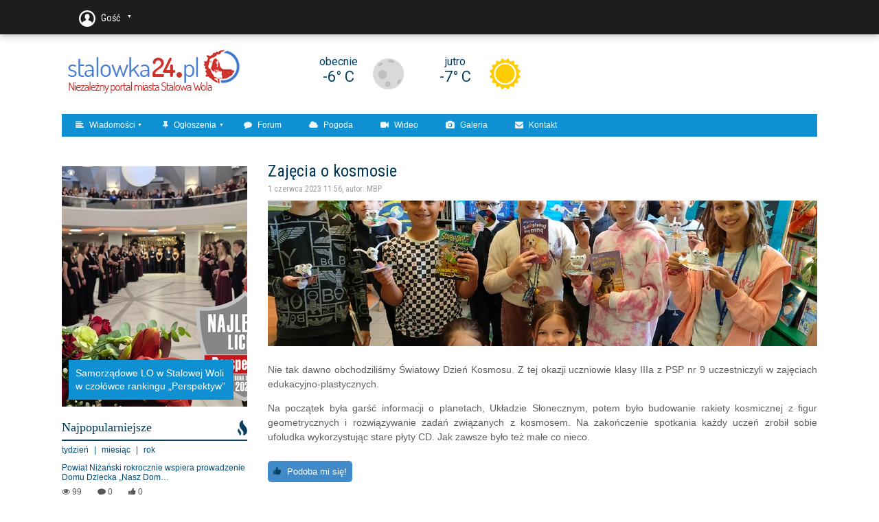

--- FILE ---
content_type: text/html; charset=utf-8
request_url: https://stalowka24.pl/artykul/15955/zajecia-o-kosmosie/
body_size: 26605
content:





<!DOCTYPE HTML>
<html lang="pl">
<head>
    <script async src="https://pagead2.googlesyndication.com/pagead/js/adsbygoogle.js?client=ca-pub-3753683435428952"
     crossorigin="anonymous"></script>
    <!-- Global site tag (gtag.js) - Google Analytics -->
    <script async src="https://www.googletagmanager.com/gtag/js?id=G-9EBVLJ9G6G"></script>
    <!-- Stylesheets -->
    <link rel="stylesheet" href="/static/CACHE/css/output.6c32769326e1.css" type="text/css">
    <link rel="apple-touch-icon" sizes="180x180" href="/static/favicons/apple-touch-icon.png">
    <link rel="icon" type="image/png" sizes="32x32" href="/static/favicons/favicon-32x32.png">
    <link rel="icon" type="image/png" sizes="16x16" href="/static/favicons/favicon-16x16.png">
    <link rel="manifest" href="/static/favicons/site.webmanifest">
    <link rel="mask-icon" href="/static/favicons/safari-pinned-tab.svg" color="#bc4444">
    <meta name="msapplication-TileColor" content="#b91d47">
    <meta name="theme-color" content="#ffffff">
    <!-- Javascript -->
    
    <title>
        Zajęcia o kosmosie - stalowka24.pl - Niezależny portal miasta Stalowa Wola
    </title>
    <meta name="description" content="Niezależny portal miasta Stalowa Wola. Wiadomości ze Stalowej Woli i okolic. Znajdziesz tutaj setki zdjęć, reportaże wideo, ogłoszenia, aktualną pogodę, repertuar kin oraz forum.">
    <meta property="og:title" content="Zajęcia o kosmosie" />
    <meta property="og:image" content="https://stalowka24.pl/media/articles/image_3278.jpg" />
    <meta property="og:image:width" content="1200" />
    <meta property="og:image:height" content="900" />
    <meta property="og:description" content="Nie tak dawno obchodziliśmy Światowy Dzień Kosmosu. Z tej okazji uczniowie klasy IIIa z PSP nr 9 uczestniczyli w zajęciach edukacyjno-plastycznych.Na początek była garść informacji …" />
    <link href='https://fonts.googleapis.com/css?family=Lato|Roboto|Roboto+Condensed' rel='stylesheet' type='text/css'>
</head>
<body>
<div id="cookies-eu-banner" style="display: none;">
    Nasza strona wykorzystuje pliki cookies, aby zapewnić Ci najlepsze doświadczenie podczas przeglądania. Pliki cookies są małymi plikami tekstowymi przechowywanymi na Twoim urządzeniu. Są one wykorzystywane do zapamiętywania preferencji użytkownika oraz analizowania ruchu na stronie.
    <button id="cookies-eu-reject">Odrzuć</button>
    <button id="cookies-eu-accept">Akceptuj</button>
</div>
<div id="fb-root"></div>
<script>(function(d, s, id) {
    var js, fjs = d.getElementsByTagName(s)[0];
    if (d.getElementById(id)) return;
    js = d.createElement(s); js.id = id;
    js.src = "//connect.facebook.net/pl_PL/sdk.js#xfbml=1&version=v2.4";
    fjs.parentNode.insertBefore(js, fjs);
}(document, 'script', 'facebook-jssdk'));</script>
<!-- Main body -->
<div class="container">
    <!-- Top sticky bar -->
    <div class="top-bar">
        <div class="content">
            <div class="content-left">
                <a class="toggle-menu" href="#">
                    
                        <div class="nickname">
                            <img style="vertical-align: middle; margin-right: 5px;" src="/static/images/user_white.png" /> Gość
                        </div>
                    
                </a>
                
                    <div class="menu">
                        <ul id="acc-menu" class="active">
                            <li><a href="/zarejestruj-sie"><span class="profile">Zarejestruj się</span></a></li>
                            <li><a href="/zaloguj/"><span class="login">Zaloguj się</span></a></li>
                        </ul>
                    </div>
                
            </div>
            <div class="content-right">
                <!--
                <input type="text" placeholder="Czego szukasz?" class="search">
                <button class="button simple round" style="margin-top: 10px; width: 40px; height: 29px; padding-top: 5px;">
                    <img title="Szukaj" alt="Szukaj" src="/static/images/search.png" />
                </button>
                -->
            </div>
        </div>
    </div>

    <!-- Header -->
    <div class="header">
        <div class="logo">
            <a href="/" title="Strona główna">
                <img src="/static/images/logo.png" title="stalowka24.pl" />
            </a>
        </div>
        <div class="weather">
            
            



    <div class="item">
        <div class="description">
            <span style="font-size: 16px;">obecnie</span><br />
            <span style="font-size: 22px;">-6° C</span>
        </div>
        <div class="icon">
            <img src="/static/images/weather/01n.png" title="bezchmurnie"  />
        </div>
    </div>

            



    <div class="item">
        <div class="description">
            <span style="font-size: 16px;">jutro</span><br />
            <span style="font-size: 22px;">
                -7° C
            </span>
        </div>
        <div class="icon">
            <img src="/static/images/weather/01d.png" title="bezchmurnie"  />
        </div>
    </div>

        </div>

        <div class="social">
            <div class="facebook">
                <div class="fb-like" data-href="https://www.facebook.com/stalowka24" data-layout="button_count" data-action="like" data-show-faces="false" data-share="false"></div>
            </div>
            <div class="youtube">
                <script src="https://apis.google.com/js/platform.js"></script>
                <div class="g-ytsubscribe" data-channelid="UCIh7KT5hxKo1w-57fawwasA" data-layout="default" data-count="default"></div>
            </div>
        </div>
    </div>

    <!-- Dropdown menu -->

    <div class="horizontal-menu">
        <ul class="main-nav">
            <li class="dropdown">
                <a href="/artykuly/"><i class="fa fa-align-left"></i> Wiadomości</a>
                <ul class="drop-nav">
                    <li><a href="/artykuly/wiadomosci/">Informacje</a></li>
                    <li><a href="/artykuly/sport/">Sport</a></li>
                    <li><a href="/artykuly/kultura-i-rozrywka/">Kultura i rozrywka</a></li>
                    <li><a href="/artykuly/kronika-policyjna/">Kronika Policyjna</a></li>
                </ul>
            </li>

            <li class="dropdown">
                <a href="/ogloszenia/"><i class="fa fa-thumb-tack"></i> Ogłoszenia</a>
                <ul class="drop-nav">
                    
                    
                    
                        <li><a href="/ogloszenia/kategorie/1/dom/">Dom</a></li>
                    
                        <li><a href="/ogloszenia/kategorie/9/elektronika/">Elektronika</a></li>
                    
                        <li><a href="/ogloszenia/kategorie/61/matrymonialne/">Matrymonialne</a></li>
                    
                        <li><a href="/ogloszenia/kategorie/18/motoryzacja/">Motoryzacja</a></li>
                    
                        <li><a href="/ogloszenia/kategorie/24/nauka/">Nauka</a></li>
                    
                        <li><a href="/ogloszenia/kategorie/29/nieruchomosci/">Nieruchomości</a></li>
                    
                        <li><a href="/ogloszenia/kategorie/35/praca/">Praca</a></li>
                    
                        <li><a href="/ogloszenia/kategorie/40/rozne/">Różne</a></li>
                    
                        <li><a href="/ogloszenia/kategorie/46/uslugi/">Usługi</a></li>
                    
                        <li><a href="/ogloszenia/kategorie/54/zwierzeta/">Zwierzęta</a></li>
                    
                </ul>
            </li>
            <li><a href="/forum/"><i class="fa fa-comment"></i> Forum</a></li>
            <li><a href="/pogoda/"><i class="fa fa-cloud"></i> Pogoda</a></li>
            <li><a href="/wideo/"><i class="fa fa-video-camera"></i> Wideo</a></li>
            <li><a href="/galeria/"><i class="fa fa-camera"></i> Galeria</a></li>
            <li><a href="/kontakt/"><i class="fa fa-envelope"></i> Kontakt</a></li>
        </ul>
    </div>

    <div class="advert">
        

        <script async src="https://pagead2.googlesyndication.com/pagead/js/adsbygoogle.js?client=ca-pub-3753683435428952"
             crossorigin="anonymous"></script>
        <!-- stalowka-góra -->
        <ins class="adsbygoogle"
             style="display:block"
             data-ad-client="ca-pub-3753683435428952"
             data-ad-slot="2123090170"
             data-ad-format="auto"
             data-full-width-responsive="true"></ins>
        <script>
             (adsbygoogle = window.adsbygoogle || []).push({});
        </script>
    </div>

    

    
    





<div class="left-side">
    
    


<div class="featured-news">
    <div class="featured-wrapper">
        
            <a href="/artykul/23801/samorzadowe-lo-w-stalowej-woli-w-czoowce-rankingu-perspektyw/" id="featured-link"></a>
        
        
            <img src="/media/cache/65/2a/652a1648750277ad4df4fce42c7899bd.jpg" width="270" height="350" />
        
        <div class="caption">
            
            Samorządowe LO w Stalowej Woli w czołówce rankingu „Perspektyw”
        </div>
    </div>
</div>

    
<div class="hot-news-wrapper">
    <div class="hot-news">
        <span class="header-title">Najpopularniejsze</span>
        <div class="icon"></div>
        <hr class="left" noshade>
        <div class="news-menu">
            <ul>
                <li><a class="range" id="week" href="#">tydzień</a></li>
                <li><a class="range" id="month" href="#">miesiąc</a></li>
                <li><a class="range" id="year" href="#">rok</a></li>
            </ul>
        </div>
        <div class="content">
            <div class="spinner">
                <img src="/static/images/spinner.gif" />
            </div>
            <ul>
                
                    <li>
                        <a href="/artykul/23769/powiat-nizanski-rokrocznie-wspiera-prowadzenie-domu-dziecka-nasz-dom-dzieciatka-jezus-w-rudniku-nad-sanem/">Powiat Niżański rokrocznie wspiera prowadzenie Domu Dziecka „Nasz Dom…</a>
                        <div style="clear: both;">
                            <span><i class="fa fa-eye"></i> 99</span>
                            <span><i class="fa fa-comment"></i> 0</span>
                            <span><i class="fa fa-thumbs-up"></i> 0</span>
                        </div>
                    </li>
                
                    <li>
                        <a href="/artykul/23768/policjanci-wyjasniaja-okolicznosci-wypadku-w-nowosielcu/">Policjanci wyjaśniają okoliczności wypadku w Nowosielcu</a>
                        <div style="clear: both;">
                            <span><i class="fa fa-eye"></i> 77</span>
                            <span><i class="fa fa-comment"></i> 0</span>
                            <span><i class="fa fa-thumbs-up"></i> 0</span>
                        </div>
                    </li>
                
                    <li>
                        <a href="/artykul/23766/policjanci-interweniowali-by-uchronic-przed-wychodzeniem/">Policjanci interweniowali, by uchronić przed wychłodzeniem</a>
                        <div style="clear: both;">
                            <span><i class="fa fa-eye"></i> 76</span>
                            <span><i class="fa fa-comment"></i> 0</span>
                            <span><i class="fa fa-thumbs-up"></i> 0</span>
                        </div>
                    </li>
                
                    <li>
                        <a href="/artykul/23765/uczestniczy-w-kolizji-mia-blisko-3-promile-alkoholu-w-organizmie/">Uczestniczył w kolizji - miał blisko 3 promile alkoholu w organizmie</a>
                        <div style="clear: both;">
                            <span><i class="fa fa-eye"></i> 75</span>
                            <span><i class="fa fa-comment"></i> 0</span>
                            <span><i class="fa fa-thumbs-up"></i> 0</span>
                        </div>
                    </li>
                
            </ul>
        </div>
    </div>
</div>

    

    <div class="survey">
        




    <div class="survey-wrapper" data-id="1">
        <span class="survey-header">Czy odczuwasz skutki przesilenia jesiennego?</span>
        <div class="survey-image">
            
                <img src="/media/cache/3d/58/3d586659eea734060cb450cc1e3dbbc5.jpg" width="270" height="115" />
            
        </div>
        
            <form method="post" class="poll-form" id="poll-form-1">
                <input type="hidden" name="csrfmiddlewaretoken" value="s1ccjB2EyYiWIaI2DQswZMwKOduf5sGh1fxKQqfmt4z5L6zx0u3UvVWUy5nj9ngA">
                
                    <input name="poll-1-choice" id="choice-1-1" value="1" type="radio">
                    <label for="choice-1-1">tak, jestem niewyspany(a) i zmęczony(a)</label>
                    <br>
                
                    <input name="poll-1-choice" id="choice-1-2" value="2" type="radio">
                    <label for="choice-1-2">chyba tak</label>
                    <br>
                
                    <input name="poll-1-choice" id="choice-1-3" value="3" type="radio">
                    <label for="choice-1-3">raczej nie, czuję się tak samo</label>
                    <br>
                
                <input class="poll-submit" type="submit" value="Głosuj">
            </form>
        
        <div class="poll-results-1"></div>
    </div>

    </div>
    <div class="forum-last">
        <span class="header-title">Ostatnio na forum</span>
        <div class="icon"></div>
        <hr class="left" noshade>
        <div class="content">
            
            <ul>
                
                    <li>
                        <a href="/forum/temat/4850/ceny-mieszkan/?page=1#9429" class="link-for-entire-block"></a>
                        
                            <span style="background-image: url('/static/images/guest_forum.jpg')" class="avatar"></span>
                        
                        <span class="thread">Ceny mieszkań</span>
                        <div class="thread-stats">
                            <div class="item">
                                <i class="fa fa-eye"></i> 49 wyświetleń
                            </div>
                            <div class="item">
                                <i class="fa fa-comment"></i> 0 odpowiedzi
                            </div>
                        </div>
                    </li>
                
                    <li>
                        <a href="/forum/temat/4849/deratyzacja/?page=1#9428" class="link-for-entire-block"></a>
                        
                            <span style="background-image: url('/static/images/guest_forum.jpg')" class="avatar"></span>
                        
                        <span class="thread">Deratyzacja</span>
                        <div class="thread-stats">
                            <div class="item">
                                <i class="fa fa-eye"></i> 84 wyświetleń
                            </div>
                            <div class="item">
                                <i class="fa fa-comment"></i> 0 odpowiedzi
                            </div>
                        </div>
                    </li>
                
                    <li>
                        <a href="/forum/temat/4848/pergola-ogrodowa/?page=1#9427" class="link-for-entire-block"></a>
                        
                            <span style="background-image: url('/static/images/guest_forum.jpg')" class="avatar"></span>
                        
                        <span class="thread">Pergola ogrodowa</span>
                        <div class="thread-stats">
                            <div class="item">
                                <i class="fa fa-eye"></i> 135 wyświetleń
                            </div>
                            <div class="item">
                                <i class="fa fa-comment"></i> 0 odpowiedzi
                            </div>
                        </div>
                    </li>
                
                    <li>
                        <a href="/forum/temat/4840/targ-w-stalowej-woli-analiza-i-propozycje-zmian/?page=1#9418" class="link-for-entire-block"></a>
                        
                            <span style="background-image: url('/static/images/guest_forum.jpg')" class="avatar"></span>
                        
                        <span class="thread">Targ w Stalowej Woli - Analiz…</span>
                        <div class="thread-stats">
                            <div class="item">
                                <i class="fa fa-eye"></i> 627 wyświetleń
                            </div>
                            <div class="item">
                                <i class="fa fa-comment"></i> 0 odpowiedzi
                            </div>
                        </div>
                    </li>
                
                    <li>
                        <a href="/forum/temat/4751/neurologia/?page=1#9233" class="link-for-entire-block"></a>
                        
                            <span style="background-image: url('/static/images/guest_forum.jpg')" class="avatar"></span>
                        
                        <span class="thread">Neurologia</span>
                        <div class="thread-stats">
                            <div class="item">
                                <i class="fa fa-eye"></i> 1422 wyświetleń
                            </div>
                            <div class="item">
                                <i class="fa fa-comment"></i> 0 odpowiedzi
                            </div>
                        </div>
                    </li>
                
                    <li>
                        <a href="/forum/temat/4838/ktore-kasyno-na-pewno-nie-oszukuje/?page=1#9410" class="link-for-entire-block"></a>
                        
                            <span style="background-image: url('/static/images/guest_forum.jpg')" class="avatar"></span>
                        
                        <span class="thread">Które kasyno na pewno nie osz…</span>
                        <div class="thread-stats">
                            <div class="item">
                                <i class="fa fa-eye"></i> 770 wyświetleń
                            </div>
                            <div class="item">
                                <i class="fa fa-comment"></i> 0 odpowiedzi
                            </div>
                        </div>
                    </li>
                
                    <li>
                        <a href="/forum/temat/4834/wywoz-odpadow-po-maym-remoncie/?page=1#9405" class="link-for-entire-block"></a>
                        
                            <span style="background-image: url('/static/images/guest_forum.jpg')" class="avatar"></span>
                        
                        <span class="thread">Wywóz odpadów po małym remonc…</span>
                        <div class="thread-stats">
                            <div class="item">
                                <i class="fa fa-eye"></i> 794 wyświetleń
                            </div>
                            <div class="item">
                                <i class="fa fa-comment"></i> 0 odpowiedzi
                            </div>
                        </div>
                    </li>
                
            </ul>
            <a href="/forum/" role="button" class="action-button blue" style="float: left; margin-top: 10px;"><i class="fa fa-arrow-circle-right"></i> Przejdź do forum</a>
        </div>
    </div>

</div>

    <div class="content-details">
        

        
        <h1 class="title">Zajęcia o kosmosie</h1>

        

        <span class="informations">1 czerwca 2023 11:56, autor: MBP</span>

        
            <a href="/media/articles/image_3278.jpg"><img src="/media/cache/dc/24/dc248f86087c44c3ea3722f80ae36db8.jpg" width="800" height="212" /></a>
        

        <div class="facebook-like">
            <div class="fb-like" data-href="https://www.stalowka24.pl/artykul/15955/zajecia-o-kosmosie/" data-layout="button_count" data-action="like" data-show-faces="false" data-share="true"></div>
        </div>

        <div class="content">
            
            <p>Nie tak dawno obchodziliśmy Światowy Dzień Kosmosu. Z tej okazji uczniowie klasy IIIa z PSP nr 9 uczestniczyli w zajęciach edukacyjno-plastycznych.</p><p>Na początek była garść informacji o planetach, Układzie Słonecznym, potem było budowanie rakiety kosmicznej z figur geometrycznych i rozwiązywanie zadań związanych z kosmosem. Na zakończenie spotkania każdy uczeń zrobił sobie ufoludka wykorzystując stare płyty CD. Jak zawsze było też małe co nieco.</p>
            
        </div>

        

            <div id="like-article-15955" class="vote">
                <button class="simple round">
            <span>
                <img src="/static/images/thumbup.png" title="Podoba mi się!" /> Podoba mi się!
            </span>
                </button>
            </div>

        

        <div class="likes" style="display: none;">
            <img alt="Polubień" title="Polubień" src="/static/images/thumbup.png" /> 0 osobom podoba się ten artykuł
        </div>

        
        <script async src="https://pagead2.googlesyndication.com/pagead/js/adsbygoogle.js"></script>
        <!-- stalowka24_artykuly -->
        <ins class="adsbygoogle"
             style="display:block"
             data-ad-client="ca-pub-0806681482870833"
             data-ad-slot="9122830601"
             data-ad-format="auto"
             data-full-width-responsive="true"></ins>
        <script>
             (adsbygoogle = window.adsbygoogle || []).push({});
        </script>

        
            <div class="comments" id="comments">
    <div class="comments-counter">
        Komentarze czytelników (0)
    </div>
    <form id="comment_form" method="POST">
        <input type="hidden" name="csrfmiddlewaretoken" value="s1ccjB2EyYiWIaI2DQswZMwKOduf5sGh1fxKQqfmt4z5L6zx0u3UvVWUy5nj9ngA">
        <input id="id_parent_id" name="parent_id" type="hidden">
        
            <label for="id_guest_nickname">Pseudonim:</label>
            <input id="id_guest_nickname" name="guest_nickname" type="text" class="">
            
            <script src="https://www.google.com/recaptcha/api.js?render=6LfmYKonAAAAAPT9vafcdZYmyFW3UrxK_pJdLKwB"></script>
<script type="text/javascript">
    grecaptcha.ready(function() {
        grecaptcha.execute('6LfmYKonAAAAAPT9vafcdZYmyFW3UrxK_pJdLKwB', {action: 'form'})
        .then(function(token) {
            console.log("reCAPTCHA validated for 'data-widget-uuid=\"4f2a79a27b924f58a9e187070a04cc5a\"'. Setting input value...")
            var element = document.querySelector('.g-recaptcha[data-widget-uuid="4f2a79a27b924f58a9e187070a04cc5a"]');
            element.value = token;
        });
    });
</script>

<input class="g-recaptcha"
    type="hidden"
    name="captcha"
     required_score="0.85" data-sitekey="6LfmYKonAAAAAPT9vafcdZYmyFW3UrxK_pJdLKwB" required id="id_captcha" data-widget-uuid="4f2a79a27b924f58a9e187070a04cc5a" data-callback="onSubmit_4f2a79a27b924f58a9e187070a04cc5a" data-size="normal"
>
        
        <div class="editor-buttons">
            <button type="button" name="bold" class="editor" onclick="addtag('id_content','bold');"><i class="fa fa-bold"></i></button>
            <button type="button" name="italic" class="editor" onclick="addtag('id_content','italic');"><i class="fa fa-italic"></i></button>
            <button type="button" name="underline" class="editor" onclick="addtag('id_content','underline');"><i class="fa fa-underline"></i></button>
            <button type="button" name="img" class="editor" onclick="addtag('id_content','img');"><i class="fa fa-picture-o"></i></button>
            <button type="button" name="url" class="editor" onclick="addtag('id_content','url');"><i class="fa fa-link"></i></button>
        </div>
        <textarea id="id_content" name="content" class=""></textarea>
        
        <input type="submit" value="Dodaj komentarz">
    </form>
    <div id="sorting" class="comments">
        <ul>
            <li><a class="active" href="/artykul/15955/zajecia-o-kosmosie/komentarze/najlepsze/#comments">najlepsze</a></li>
            <li><a class="" href="/artykul/15955/zajecia-o-kosmosie/komentarze/najnowsze/#comments">najnowsze</a></li>
            <li><a class="" href="/artykul/15955/zajecia-o-kosmosie/komentarze/najstarsze/#comments">najstarsze</a></li>
        </ul>
    </div>
    <ul>
        
    </ul>
    
        <div class="no-comments">
            <span class="text">Do tej zawartości nie ma jeszcze komentarzy.</span>
        </div>
    
</div>











































































































































































































        

    </div>




</div>
<div class="footer">
    <div class="logo">
<!--        <img src="/static/images/logo_small.jpg" />-->
    </div>
    <div class="links">
        <ul>
            <li><a href="/regulamin/">Regulamin</a></li>
            <li><a href="/ciasteczka/">Pliki cookies</a></li>
            <li><a href="/kontakt/">Kontakt</a></li>
            <li><a href="/ogloszenia/">Ogłoszenia</a></li>
            <li><a href="/pogoda/">Pogoda</a></li>
            <li><a href="/forum/">Forum</a></li>
            <li><a href="mailto:pwdaca@gmail.com">Projekt i wykonanie</a></li>
        </ul>
    </div>
    <div class="copyright">
        © 2026 stalowka24.pl<br />
        Ikony na stronie dzięki Freepik
    </div>
</div>

</body>
</html>


    <script src="/static/CACHE/js/output.20eb0823d41a.js"></script>
    <script src="//cdnjs.cloudflare.com/ajax/libs/select2/4.0.0/js/select2.min.js"></script>

<script type="text/javascript" src="/static/js/scripts/cookies-eu-banner.js"></script>
<script>
    new CookiesEuBanner(function () {
        window.dataLayer = window.dataLayer || [];
        function gtag(){dataLayer.push(arguments);}
        gtag('js', new Date());

        gtag('config', 'G-9EBVLJ9G6G');
    }, true);
</script>


--- FILE ---
content_type: text/html; charset=utf-8
request_url: https://accounts.google.com/o/oauth2/postmessageRelay?parent=https%3A%2F%2Fstalowka24.pl&jsh=m%3B%2F_%2Fscs%2Fabc-static%2F_%2Fjs%2Fk%3Dgapi.lb.en.2kN9-TZiXrM.O%2Fd%3D1%2Frs%3DAHpOoo_B4hu0FeWRuWHfxnZ3V0WubwN7Qw%2Fm%3D__features__
body_size: 160
content:
<!DOCTYPE html><html><head><title></title><meta http-equiv="content-type" content="text/html; charset=utf-8"><meta http-equiv="X-UA-Compatible" content="IE=edge"><meta name="viewport" content="width=device-width, initial-scale=1, minimum-scale=1, maximum-scale=1, user-scalable=0"><script src='https://ssl.gstatic.com/accounts/o/2580342461-postmessagerelay.js' nonce="-61f3lhoDpARP6pgnKEK4Q"></script></head><body><script type="text/javascript" src="https://apis.google.com/js/rpc:shindig_random.js?onload=init" nonce="-61f3lhoDpARP6pgnKEK4Q"></script></body></html>

--- FILE ---
content_type: text/html; charset=utf-8
request_url: https://www.google.com/recaptcha/api2/aframe
body_size: -246
content:
<!DOCTYPE HTML><html><head><meta http-equiv="content-type" content="text/html; charset=UTF-8"></head><body><script nonce="-hNXaElZ-MAwX1HVfgzERA">/** Anti-fraud and anti-abuse applications only. See google.com/recaptcha */ try{var clients={'sodar':'https://pagead2.googlesyndication.com/pagead/sodar?'};window.addEventListener("message",function(a){try{if(a.source===window.parent){var b=JSON.parse(a.data);var c=clients[b['id']];if(c){var d=document.createElement('img');d.src=c+b['params']+'&rc='+(localStorage.getItem("rc::a")?sessionStorage.getItem("rc::b"):"");window.document.body.appendChild(d);sessionStorage.setItem("rc::e",parseInt(sessionStorage.getItem("rc::e")||0)+1);localStorage.setItem("rc::h",'1768680463079');}}}catch(b){}});window.parent.postMessage("_grecaptcha_ready", "*");}catch(b){}</script></body></html>

--- FILE ---
content_type: application/javascript
request_url: https://stalowka24.pl/static/js/scripts/cookies-eu-banner.js
body_size: 5659
content:
; // jshint ignore:line
(function (root, factory, undefined) {
  'use strict';
  if (typeof define === 'function' && define.amd) {
    define([], factory);
  } else if (typeof exports === 'object') {
    module.exports = factory();
  } else {
    // root is window
    root.CookiesEuBanner = factory();
  }
}(window, function () {
  'use strict';

  var CookiesEuBanner,
    document = window.document;

  CookiesEuBanner = function (launchFunction, waitAccept, useLocalStorage, undefined) {
    if (!(this instanceof CookiesEuBanner)) {
      return new CookiesEuBanner(launchFunction);
    }

    this.cookieTimeout = 31104000000; // 12 months in milliseconds
    this.bots = /bot|crawler|spider|crawling/i;
    this.cookieName = 'hasConsent';
    this.trackingCookiesNames = ['__utma', '__utmb', '__utmc', '__utmt', '__utmv', '__utmz', '_ga', '_gat', '_gid'];
    this.launchFunction = launchFunction;
    this.waitAccept = waitAccept || false;
    this.useLocalStorage = useLocalStorage || false;
    this.init();
  };

  CookiesEuBanner.prototype = {
    init: function () {
      // Detect if the visitor is a bot or not
      // Prevent for search engine take the cookie alert message as main content of the page
      var isBot = this.bots.test(navigator.userAgent);

      // Check if DoNotTrack is activated
      var dnt = navigator.doNotTrack || navigator.msDoNotTrack || window.doNotTrack;
      var isToTrack = (dnt !== null && dnt !== undefined) ? (dnt && dnt !== 'yes' && dnt !== 1 && dnt !== '1') : true;

      // Do nothing if it is a bot
      // If DoNotTrack is activated, do nothing too
      if (isBot || !isToTrack || this.hasConsent() === false) {
        this.removeBanner(0);
        return false;
      }

      // User has already consent to use cookies to tracking
      if (this.hasConsent() === true) {
        // Launch user custom function
        this.launchFunction();
        return true;
      }

      // If it's not a bot, no DoNotTrack and not already accept, so show banner
      this.showBanner();

      if (!this.waitAccept) {
        // Accept cookies by default for the next page
        this.setConsent(true);
      }
    },

    /*
     * Show banner at the top of the page
     */
    showBanner: function () {
      var _this = this,
        getElementById = document.getElementById.bind(document),
        banner = getElementById('cookies-eu-banner'),
        rejectButton = getElementById('cookies-eu-reject'),
        acceptButton = getElementById('cookies-eu-accept'),
        moreLink = getElementById('cookies-eu-more'),
        waitRemove = (banner.dataset.waitRemove === undefined) ? 0 : parseInt(banner.dataset.waitRemove),
        // Variables for minification optimization
        addClickListener = this.addClickListener,
        removeBanner = _this.removeBanner.bind(_this, waitRemove);

      banner.style.display = 'block';

      if (moreLink) {
        addClickListener(moreLink, function () {
          _this.deleteCookie(_this.cookieName);
        });
      }

      if (acceptButton) {
        addClickListener(acceptButton, function () {
          removeBanner();
          _this.setConsent(true);
          _this.launchFunction();
        });
      }

      if (rejectButton) {
        addClickListener(rejectButton, function () {
          removeBanner();
          _this.setConsent(false);

          // Delete existing tracking cookies
          _this.trackingCookiesNames.map(_this.deleteCookie);
        });
      }
    },

    /*
     * Set consent cookie or localStorage
     */
    setConsent: function (consent) {
      if (this.useLocalStorage) {
        return localStorage.setItem(this.cookieName, consent);
      }

      this.setCookie(this.cookieName, consent);
    },

    /*
     * Check if user already consent
     */
    hasConsent: function () {
      var cookieName = this.cookieName;
      var isCookieSetTo = function (value) {
        return document.cookie.indexOf(cookieName + '=' + value) > -1 || localStorage.getItem(cookieName) === value;
      };

      if (isCookieSetTo('true')) {
        return true;
      } else if (isCookieSetTo('false')) {
        return false;
      }

      return null;
    },

    /*
     * Create/update cookie
     */
    setCookie: function (name, value) {
      var date = new Date();
      date.setTime(date.getTime() + this.cookieTimeout);

      document.cookie = name + '=' + value + ';expires=' + date.toGMTString() + ';path=/' + ';secure;SameSite=Lax';
    },

    /*
     * Delete cookie by changing expire
     */
    deleteCookie: function (name) {
      var hostname = document.location.hostname.replace(/^www\./, ''),
          commonSuffix = '; expires=Thu, 01-Jan-1970 00:00:01 GMT; path=/';

      document.cookie = name + '=; domain=.' + hostname + commonSuffix;
      document.cookie = name + '=' + commonSuffix;
    },

    addClickListener: function (DOMElement, callback) {
      if (DOMElement.attachEvent) { // For IE 8 and earlier versions
        return DOMElement.attachEvent('onclick', callback);
      }

      // For all major browsers, except IE 8 and earlier
      DOMElement.addEventListener('click', callback);
    },

    /*
     * Delays removal of banner allowing developers
     * to specify their own transition effects
     */
    removeBanner: function (wait) {
      var banner = document.getElementById('cookies-eu-banner');
      banner.classList.add('cookies-eu-banner--before-remove');
      setTimeout (function() {
        if (banner && banner.parentNode) {
          banner.parentNode.removeChild(banner);
        }
      }, wait);
    }
  };

  return CookiesEuBanner;
}));
